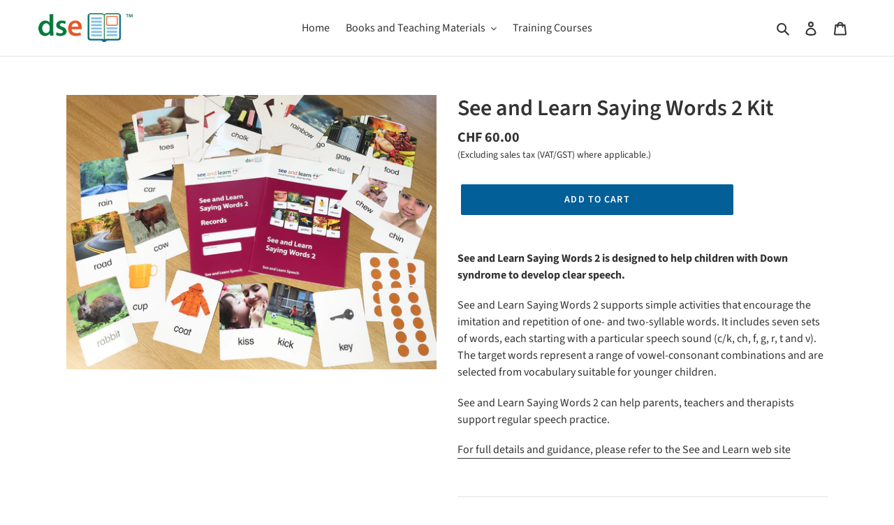

--- FILE ---
content_type: image/svg+xml
request_url: https://cdn.down-syndrome.org/img/flags/svg/s/DE.svg
body_size: 228
content:
<svg width="16" height="12" fill="none" xmlns="http://www.w3.org/2000/svg">
  <mask id="a" maskUnits="userSpaceOnUse" x="0" y="0" width="16" height="12">
    <rect width="16" height="12" rx="-1" fill="#fff"/>
  </mask>
  <g mask="url(#a)" fill-rule="evenodd" clip-rule="evenodd">
    <path d="M0 8h16v4H0V8z" fill="#FFD018"/>
    <path d="M0 4h16v4H0V4z" fill="#E31D1C"/>
    <path d="M0 0h16v4H0V0z" fill="#272727"/>
  </g>
</svg>


--- FILE ---
content_type: image/svg+xml
request_url: https://cdn.down-syndrome.org/img/flags/svg/s/PL.svg
body_size: 423
content:
<svg width="16" height="12" fill="none" xmlns="http://www.w3.org/2000/svg">
  <mask id="a" maskUnits="userSpaceOnUse" x="0" y="0" width="16" height="12">
    <path fill="#fff" d="M0 0h16v12H0z"/>
  </mask>
  <g mask="url(#a)">
    <path fill-rule="evenodd" clip-rule="evenodd" d="M0 0v12h16V0H0z" fill="#F7FCFF"/>
    <mask id="b" maskUnits="userSpaceOnUse" x="0" y="0" width="16" height="12">
      <path fill-rule="evenodd" clip-rule="evenodd" d="M0 0v12h16V0H0z" fill="#fff"/>
    </mask>
    <g mask="url(#b)">
      <path fill-rule="evenodd" clip-rule="evenodd" d="M0 6v6h16V6H0z" fill="#C51918"/>
    </g>
  </g>
</svg>


--- FILE ---
content_type: image/svg+xml
request_url: https://cdn.down-syndrome.org/img/flags/svg/s/NZ.svg
body_size: 599
content:
<svg width="16" height="12" fill="none" xmlns="http://www.w3.org/2000/svg">
  <g mask="url(#NZ_-_New_Zealand_(Aotearoa)__a)">
    <path fill-rule="evenodd" clip-rule="evenodd" d="M0 0v12h16V0H0z" fill="#2E42A5"/>
    <g mask="url(#NZ_-_New_Zealand_(Aotearoa)__b)">
      <g mask="url(#NZ_-_New_Zealand_(Aotearoa)__c)">
        <path d="M-1.002 6.5l1.98.869L9.045.944l1.045-1.29-2.118-.29-3.29 2.768-2.649 1.865L-1.002 6.5z" fill="#F7FCFF"/>
        <path d="M-.731 7.108l1.009.505 9.436-8.08H8.298L-.731 7.109z" fill="#F50100"/>
        <path d="M10.002 6.5l-1.98.869L-.045.944-1.09-.346l2.118-.29 3.29 2.768 2.649 1.865L10.002 6.5z" fill="#F7FCFF"/>
        <path d="M9.935 6.937l-1.01.504-4.018-3.46-1.19-.386L-1.19-.342H.227L5.13 3.502l1.303.463 3.502 2.972z" fill="#F50100"/>
        <path fill-rule="evenodd" clip-rule="evenodd" d="M4.992 0h-1v3H0v1h3.992v3h1V4H9V3H4.992V0z" fill="#F50100"/>
        <path d="M3.992 0v-.75h-.75V0h.75zm1 0h.75v-.75h-.75V0zm-1 3v.75h.75V3h-.75zM0 3v-.75h-.75V3H0zm0 1h-.75v.75H0V4zm3.992 0h.75v-.75h-.75V4zm0 3h-.75v.75h.75V7zm1 0v.75h.75V7h-.75zm0-3v-.75h-.75V4h.75zM9 4v.75h.75V4H9zm0-1h.75v-.75H9V3zM4.992 3h-.75v.75h.75V3zm-1-2.25h1v-1.5h-1v1.5zM4.742 3V0h-1.5v3h1.5zM0 3.75h3.992v-1.5H0v1.5zM.75 4V3h-1.5v1h1.5zm3.242-.75H0v1.5h3.992v-1.5zM4.742 7V4h-1.5v3h1.5zm.25-.75h-1v1.5h1v-1.5zM4.242 4v3h1.5V4h-1.5zM9 3.25H4.992v1.5H9v-1.5zM8.25 3v1h1.5V3h-1.5zm-3.258.75H9v-1.5H4.992v1.5zM4.242 0v3h1.5V0h-1.5z" fill="#F7FCFF" mask="url(#NZ_-_New_Zealand_(Aotearoa)__d)"/>
      </g>
      <path fill-rule="evenodd" clip-rule="evenodd" d="M12.427 10.25l-.882.463.168-.981L11 9.036l.986-.143.44-.893.441.893.986.143-.713.696.168.982-.881-.464zM10.6 6.935l-.68.357.13-.757L9.5 6l.76-.11.34-.689.34.689.76.11-.55.536.13.757-.68-.357zm3.499-.002l-.68.357.13-.756L13 5.998l.76-.11.339-.688.34.688.759.11-.55.536.13.756-.68-.357zM12.6 4.135l-.68.357.13-.757-.55-.536.76-.11.34-.689.34.689.76.11-.55.536.13.757-.68-.357z" fill="#F50100" stroke="#F7FCFF" stroke-width=".35"/>
    </g>
  </g>
</svg>


--- FILE ---
content_type: image/svg+xml
request_url: https://cdn.down-syndrome.org/img/flags/svg/s/ZA.svg
body_size: 338
content:
<svg width="16" height="12" fill="none" xmlns="http://www.w3.org/2000/svg">
  <mask id="a" maskUnits="userSpaceOnUse" x="0" y="0" width="16" height="12">
    <path fill="#fff" d="M0 0h16v12H0z"/>
  </mask>
  <g mask="url(#a)">
    <path fill-rule="evenodd" clip-rule="evenodd" d="M0 0h16v12H0V0z" fill="#F7FCFF"/>
    <path fill-rule="evenodd" clip-rule="evenodd" d="M0 0v4h16V0H0z" fill="#E31D1C"/>
    <path fill-rule="evenodd" clip-rule="evenodd" d="M0 8v4h16V8H0z" fill="#3D58DB"/>
    <mask id="b" maskUnits="userSpaceOnUse" x="-1" y="-4" width="18" height="20" fill="#000">
      <path fill="#fff" d="M-1-4h18v20H-1z"/>
      <path fill-rule="evenodd" clip-rule="evenodd" d="M7.714 5L0-1v14l7.714-6H16V5H7.714z"/>
    </mask>
    <path fill-rule="evenodd" clip-rule="evenodd" d="M7.714 5L0-1v14l7.714-6H16V5H7.714z" fill="#5EAA22"/>
    <path d="M0-1l.614-.79L-1-3.044V-1h1zm7.714 6l-.614.79.271.21h.343V5zM0 13h-1v2.045l1.614-1.256L0 13zm7.714-6V6h-.343l-.27.21.613.79zM16 7v1h1V7h-1zm0-2h1V4h-1v1zM-.614-.21l7.714 6 1.228-1.58-7.714-6L-.614-.21zM1 13V-1h-2v14h2zm6.1-6.79l-7.714 6 1.228 1.58 7.714-6L7.1 6.21zM16 6H7.714v2H16V6zm-1-1v2h2V5h-2zM7.714 6H16V4H7.714v2z" fill="#F7FCFF" mask="url(#b)"/>
    <path d="M.3 2.6L-.5 2v8l.8-.6 4-3 .533-.4-.533-.4-4-3z" fill="#272727" stroke="#FECA00"/>
  </g>
</svg>


--- FILE ---
content_type: image/svg+xml
request_url: https://cdn.down-syndrome.org/img/flags/svg/s/ES.svg
body_size: 1707
content:
<svg width="16" height="12" fill="none" xmlns="http://www.w3.org/2000/svg">
  <mask id="a" maskUnits="userSpaceOnUse" x="0" y="0" width="16" height="12">
    <path fill="#fff" d="M0 0h16v12H0z"/>
  </mask>
  <g mask="url(#a)">
    <path fill-rule="evenodd" clip-rule="evenodd" d="M0 0v12h16V0H0z" fill="#FFB400"/>
    <mask id="b" maskUnits="userSpaceOnUse" x="0" y="0" width="16" height="12">
      <path fill-rule="evenodd" clip-rule="evenodd" d="M0 0v12h16V0H0z" fill="#fff"/>
    </mask>
    <g mask="url(#b)">
      <path fill-rule="evenodd" clip-rule="evenodd" d="M0 0v3h16V0H0zm0 9v3h16V9H0z" fill="#C51918"/>
      <path fill="#F1F9FF" d="M2.504 5.136h.56v2.912h-.56z"/>
      <path fill-rule="evenodd" clip-rule="evenodd" d="M3.288 4.632H2.28v.28h.168v.224h.672v-.224h.168v-.28zM3.12 8.216h.168v.28H2.28v-.28h.168v-.224h.672v.224z" fill="#C88A02"/>
      <path fill-rule="evenodd" clip-rule="evenodd" d="M2.784 4.688c.122 0 .134-.046.206-.114.056-.054.186-.12.186-.194 0-.17-.175-.308-.392-.308-.216 0-.392.138-.392.308 0 .083.09.138.157.194.072.058.124.114.235.114z" fill="#AD1619"/>
      <path fill-rule="evenodd" clip-rule="evenodd" d="M2.28 8.496h1.008v.448s-.126-.056-.252-.056-.252.056-.252.056-.126-.056-.252-.056-.252.056-.252.056v-.448z" fill="#005BBF"/>
      <path fill="#F1F9FF" d="M7.992 5.136h.56v2.912h-.56z"/>
      <path fill-rule="evenodd" clip-rule="evenodd" d="M8.776 4.632H7.768v.28h.168v.224h.672v-.224h.168v-.28zm-.168 3.584h.168v.28H7.768v-.28h.168v-.224h.672v.224z" fill="#C88A02"/>
      <path fill-rule="evenodd" clip-rule="evenodd" d="M8.272 4.688c.122 0 .134-.046.206-.114.056-.054.186-.12.186-.194 0-.17-.175-.308-.392-.308-.216 0-.392.138-.392.308 0 .083.09.138.157.194.072.058.124.114.235.114z" fill="#AD1619"/>
      <path fill-rule="evenodd" clip-rule="evenodd" d="M7.768 8.496h1.008v.448s-.126-.056-.252-.056-.252.056-.252.056-.126-.056-.252-.056-.252.056-.252.056v-.448z" fill="#005BBF"/>
      <path fill-rule="evenodd" clip-rule="evenodd" d="M2.494 7.84c.101-.122.157-.234.157-.352a.316.316 0 00-.06-.192l.006-.003s.11-.048.15-.067c.072-.034.135-.07.197-.116.04-.028.092-.06.173-.103l.096-.051.096-.053a.62.62 0 00.183-.144.268.268 0 00-.061-.399.728.728 0 00-.301-.096l-.197-.03a4.931 4.931 0 01-.177-.03c.345-.057.836-.036 1.052.076l.206-.398c-.44-.228-1.445-.204-1.82.054-.275.19-.238.476.048.6.12.05.276.085.564.131a1.431 1.431 0 00-.126.081.799.799 0 01-.127.075 6.71 6.71 0 01-.125.055l-.017.008c-.233.106-.346.252-.312.517l.018.143.033.01.344.284zm-.288-.37v.002-.002zm6.147.018c0 .118.056.23.157.352l.344-.284.033-.01.018-.143c.034-.265-.079-.411-.312-.517l-.016-.008a6.704 6.704 0 01-.125-.055.8.8 0 01-.128-.075 1.431 1.431 0 00-.126-.08c.289-.047.445-.081.564-.133.286-.123.323-.41.048-.6-.375-.257-1.379-.28-1.82-.053l.206.398c.216-.112.708-.133 1.052-.075l-.177.029-.196.03a.728.728 0 00-.301.096.268.268 0 00-.062.4.605.605 0 00.183.143l.096.053.096.05c.081.044.134.076.173.104.062.045.126.082.198.116.039.02.15.068.15.067l.006.003a.316.316 0 00-.061.192z" fill="#AD1619"/>
      <path d="M2.962 6.2l.165.034v.247c-.176.14-.623.377-.623.377V6.2h.458zm5.195 0l-.165.034v.247c.176.14.623.377.623.377V6.2h-.458z" fill="#F1F9FF"/>
      <path fill-rule="evenodd" clip-rule="evenodd" d="M7.388 3.603v-.082a1.53 1.53 0 00-.905-.31 1.806 1.806 0 00-.918-.156v-.001c-.465-.046-.934.157-.934.157-.473 0-.905.31-.905.31v.082l.565.567s.159.546 1.272.418v.001s.737-.02.79-.037l.063-.02c.144-.042.31-.09.407-.362l.565-.567zm-1.825-.519z" fill="#AD1619"/>
      <path fill-rule="evenodd" clip-rule="evenodd" d="M3.76 3.7l.038-.042.513.483c.097-.026.626-.16 1.216-.168h.045a5.281 5.281 0 011.232.172s-.006.053-.021.116l.056-.11.006-.006.517-.487.038.041-.514.483c-.075.138-.112.23-.112.267 0 .058-.15.092-.444.128-.23.027-.5.046-.722.048h-.056a7.222 7.222 0 01-.722-.048c-.294-.036-.444-.07-.444-.128a.118.118 0 00-.004-.027.44.44 0 01-.064-.154 2.84 2.84 0 00-.044-.086L3.76 3.7zm2.867.75c.039.019.07 0 .095-.035a.18.18 0 00-.004.027.541.541 0 01-.098.032 3.068 3.068 0 01-.296.047c-.238.029-.52.047-.744.049a7.095 7.095 0 01-.744-.049 3.067 3.067 0 01-.296-.047.633.633 0 01-.073-.02l.006-.003c.122-.058.93-.111 1.077-.12.145.009.954.062 1.077.12zm.154-.01l-.001.001z" fill="#C88A02"/>
      <path fill-rule="evenodd" clip-rule="evenodd" d="M5.556 2.674a.168.168 0 100-.336.168.168 0 000 .336z" fill="#005BBF"/>
      <path fill-rule="evenodd" clip-rule="evenodd" d="M5.493 2.038h.117v.074h.076v.117H5.61v.233h.076v.117h-.27v-.117h.077v-.233h-.077v-.117h.077v-.074z" fill="#C88A02"/>
      <path fill="#C88A02" d="M5.472 2.672h.224V3.4h-.224z"/>
      <path d="M3.854 3.648l-.308-.011c.145-.839.86-1.25 2.002-1.25 1.144 0 1.856.413 1.99 1.255l-.415.043c-.066-.41-.752-.78-1.569-.78-.818 0-1.629.33-1.7.743z" fill="#C88A02"/>
      <path opacity=".3" fill-rule="evenodd" clip-rule="evenodd" d="M3.736 4.632h3.64v3.27S7.106 9 5.556 9s-1.82-1.127-1.82-1.127V4.632z" fill="#E1E5E8"/>
      <mask id="c" maskUnits="userSpaceOnUse" x="3" y="4" width="5" height="5">
        <path fill-rule="evenodd" clip-rule="evenodd" d="M3.736 4.632h3.64v3.27S7.106 9 5.556 9s-1.82-1.127-1.82-1.127V4.632z" fill="#fff"/>
      </mask>
      <g mask="url(#c)">
        <path fill="#FFC034" d="M3.736 6.648h1.848v2.184H3.736z"/>
        <path fill="#AD1619" d="M3.736 4.576h1.848v2.128H3.736z"/>
        <path fill="#AD1619" d="M5.528 6.592h1.848V8.72H5.528z"/>
        <path fill="#F1F9FF" d="M5.528 4.632h1.96v2.072h-1.96z"/>
        <path fill-rule="evenodd" clip-rule="evenodd" d="M6.741 8.721s-1.186.094-1.186-.671c0 0-.011.671-1.25.671v.604h2.436v-.604z" fill="#F1F9FF"/>
        <path fill-rule="evenodd" clip-rule="evenodd" d="M5.556 7.096c.232 0 .42-.2.42-.448 0-.247-.188-.448-.42-.448-.232 0-.42.2-.42.448 0 .247.188.448.42.448z" fill="#005BBF" stroke="#AD1619" stroke-width=".583"/>
      </g>
      <path fill-rule="evenodd" clip-rule="evenodd" d="M4.5 6a.5.5 0 100-1 .5.5 0 000 1z" fill="#C88A02"/>
      <path fill-rule="evenodd" clip-rule="evenodd" d="M6.5 6a.5.5 0 100-1 .5.5 0 000 1z" fill="#C37C9C"/>
      <path fill-rule="evenodd" clip-rule="evenodd" d="M6.5 8a.5.5 0 100-1 .5.5 0 000 1z" fill="#FFC034"/>
      <path d="M4.5 8a.5.5 0 100-1 .5.5 0 000 1z" fill="#AD1619"/>
    </g>
  </g>
</svg>


--- FILE ---
content_type: image/svg+xml
request_url: https://cdn.down-syndrome.org/img/flags/svg/s/JP.svg
body_size: 457
content:
<svg width="16" height="12" fill="none" xmlns="http://www.w3.org/2000/svg">
  <mask id="a" maskUnits="userSpaceOnUse" x="0" y="0" width="16" height="12">
    <path fill="#fff" d="M0 0h16v12H0z"/>
  </mask>
  <g mask="url(#a)">
    <path fill-rule="evenodd" clip-rule="evenodd" d="M0 0v12h16V0H0z" fill="#F7FCFF"/>
    <mask id="b" maskUnits="userSpaceOnUse" x="0" y="0" width="16" height="12">
      <path fill-rule="evenodd" clip-rule="evenodd" d="M0 0v12h16V0H0z" fill="#fff"/>
    </mask>
    <g mask="url(#b)">
      <path fill-rule="evenodd" clip-rule="evenodd" d="M8 9.75a3.75 3.75 0 100-7.5 3.75 3.75 0 000 7.5z" fill="#E31D1C"/>
    </g>
  </g>
</svg>


--- FILE ---
content_type: image/svg+xml
request_url: https://cdn.down-syndrome.org/img/flags/svg/s/NL.svg
body_size: 471
content:
<svg width="16" height="12" fill="none" xmlns="http://www.w3.org/2000/svg">
  <mask id="a" maskUnits="userSpaceOnUse" x="0" y="0" width="16" height="12">
    <path fill="#fff" d="M0 0h16v12H0z"/>
  </mask>
  <g mask="url(#a)">
    <path fill-rule="evenodd" clip-rule="evenodd" d="M0 0v12h16V0H0z" fill="#F7FCFF"/>
    <mask id="b" maskUnits="userSpaceOnUse" x="0" y="0" width="16" height="12">
      <path fill-rule="evenodd" clip-rule="evenodd" d="M0 0v12h16V0H0z" fill="#fff"/>
    </mask>
    <g mask="url(#b)" fill-rule="evenodd" clip-rule="evenodd">
      <path d="M0 0v4h16V0H0z" fill="#E31D1C"/>
      <path d="M0 8v4h16V8H0z" fill="#3D58DB"/>
    </g>
  </g>
</svg>
